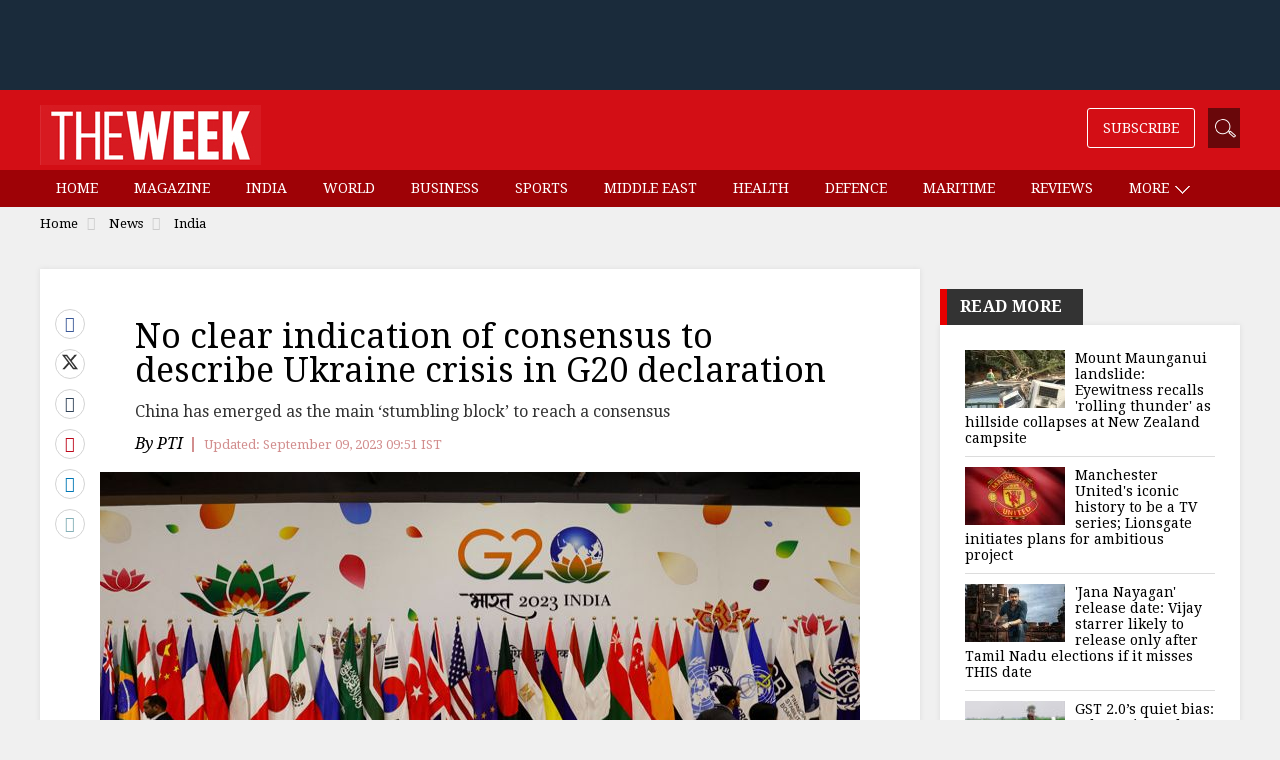

--- FILE ---
content_type: text/html;charset=utf-8
request_url: https://www.theweek.in/news/india/2023/09/09/no-clear-indication-of-consensus-to-describe-ukraine-crisis-in-g20-declaration.html
body_size: 16455
content:
<!DOCTYPE html>
<html lang="en">
<head>
<link rel="alternate" type="application/rss+xml" href="https://www.theweek.in/news/india.feeds.rss.xml"/>
<title>No clear indication of consensus to describe Ukraine crisis in G20 declaration- The Week</title>
<meta http-equiv="X-UA-Compatible" content="IE=edge"/>
<meta http-equiv="Content-Type" content="text/html; charset=UTF-8"/>
<meta name="robots" content="index,archive,follow"/>
<meta name="robots" content="max-image-preview:large"/>
<meta http-equiv="content-language" content="en"/>
<meta name="viewport" content="width=device-width, initial-scale=1.0 user-scalable=yes"/>
<meta name="theme-color" content="#d30e15"/>
<meta name="description" content="A day ahead of the G20 summit, there was no clear indication on Friday of a breakthrough in arriving at a consensus on the text to describe the Ukraine crisis in the joint leaders' declaration with negotiations to bridge the differences on the contentious issue going down to the wire" itemprop="description"/>
<meta name="keywords" content="Ukraine crisis, g20, delhi summit, pm modi, g20 declaration, g20 meet" itemprop="keywords"/>
<meta property="og:tags" content="Ukraine crisis, g20, delhi summit, pm modi, g20 declaration, g20 meet"/>
<meta name="news_keywords" content="Ukraine crisis, g20, delhi summit, pm modi, g20 declaration, g20 meet"/>
<!-- facebook -->
<meta property="og:title" content="No clear indication of consensus to describe Ukraine crisis in G20 declaration"/>
<meta name="twitter:title" content="No clear indication of consensus to describe Ukraine crisis in G20 declaration"/>
<meta property="og:description" content="China has emerged as the main ‘stumbling block’ to reach a consensus"/>
<meta name="twitter:description" content="China has emerged as the main ‘stumbling block’ to reach a consensus"/>
<meta property="og:type" content="article"/>
<meta property="og:image" content="https://www.theweek.in/content/dam/week/news/india/images/2023/9/9/G20-Delhi-summit-reuters.jpg"/>
<meta property="og:site_name" content="The Week"/>
<meta property="og:url" content="https://www.theweek.in/news/india/2023/09/09/no-clear-indication-of-consensus-to-describe-ukraine-crisis-in-g20-declaration.html"/>
<meta property="fb:app_id" content="853383434707724"/>
<meta property="fb:pages" content="108327375932236"/>
<!-- Twitter -->
<meta name="twitter:card" content="summary_large_image"/>
<meta name="twitter:site" content="@theweek"/>
<meta name="twitter:image:src" content="https://www.theweek.in/content/dam/week/news/india/images/2023/9/9/G20-Delhi-summit-reuters.jpg"/>
<meta name="twitter:url" content="https://www.theweek.in/news/india/2023/09/09/no-clear-indication-of-consensus-to-describe-ukraine-crisis-in-g20-declaration.html"/>
<link rel="canonical" href="https://www.theweek.in/news/india/2023/09/09/no-clear-indication-of-consensus-to-describe-ukraine-crisis-in-g20-declaration.html"/>
<link rel="amphtml" href="https://www.theweek.in/news/india/2023/09/09/no-clear-indication-of-consensus-to-describe-ukraine-crisis-in-g20-declaration.amp.html"/>
<link rel="shortcut icon" href="https://www.theweek.in/etc.clientlibs/theweek/global-clientlibs/clientlibs-general/resources/images/favicon.ico"/>
<link rel="preconnect" href="https://fonts.googleapis.com"/>
<link rel="preconnect" href="https://fonts.gstatic.com" crossorigin />
<link rel="preload" as="style" href="https://fonts.googleapis.com/css?family=Droid+Serif:400,400i,700,700i&display=swap"/>
<link rel="stylesheet" href="https://fonts.googleapis.com/css?family=Droid+Serif:400,400i,700,700i&display=swap" media="print" onload="this.media='all'"/>
<link rel="preconnect" href="https://js.theweek.in"/>
<link rel="preconnect" href="https://css.theweek.in"/>
<link rel="stylesheet" href="https://maxcdn.bootstrapcdn.com/bootstrap/3.3.7/css/bootstrap.min.css"/>
<style>
@font-face {
  font-family: 'FontAwesome';
  src: url('/etc.clientlibs/theweek/global-clientlibs/clientlibs-general/resources/fonts/fontawesome-webfont.eot?v=4.7.0');
  src: url('/etc.clientlibs/theweek/global-clientlibs/clientlibs-general/resources/fonts/fontawesome-webfont.eot?#iefix&v=4.7.0') format('embedded-opentype'), url('/etc.clientlibs/theweek/global-clientlibs/clientlibs-general/resources/fonts/fontawesome-webfont.woff2?v=4.7.0') format('woff2'), url('/etc.clientlibs/theweek/global-clientlibs/clientlibs-general/resources/fonts/fontawesome-webfont.woff?v=4.7.0') format('woff'), url('/etc.clientlibs/theweek/global-clientlibs/clientlibs-general/resources/fonts/fontawesome-webfont.ttf?v=4.7.0') format('truetype'), url('/etc.clientlibs/theweek/global-clientlibs/clientlibs-general/resources/fonts/fontawesome-webfont.svg?v=4.7.0#fontawesomeregular') format('svg');
  font-weight: normal;
  font-style: normal;
  font-display: swap;
}
</style>
<link rel="stylesheet" href="https://css.theweek.in/etc.clientlibs/theweek/global-clientlibs/clientlibs-general.ACSHASHdd2034a73f267db12343c047603f514c.css" type="text/css">
<script>
// akam-sw.js install script version 1.3.6
"serviceWorker"in navigator&&"find"in[]&&function(){var e=new Promise(function(e){"complete"===document.readyState||!1?e():(window.addEventListener("load",function(){e()}),setTimeout(function(){"complete"!==document.readyState&&e()},1e4))}),n=window.akamServiceWorkerInvoked,r="1.3.6";if(n)aka3pmLog("akam-setup already invoked");else{window.akamServiceWorkerInvoked=!0,window.aka3pmLog=function(){window.akamServiceWorkerDebug&&console.log.apply(console,arguments)};function o(e){(window.BOOMR_mq=window.BOOMR_mq||[]).push(["addVar",{"sm.sw.s":e,"sm.sw.v":r}])}var i="/akam-sw.js",a=new Map;navigator.serviceWorker.addEventListener("message",function(e){var n,r,o=e.data;if(o.isAka3pm)if(o.command){var i=(n=o.command,(r=a.get(n))&&r.length>0?r.shift():null);i&&i(e.data.response)}else if(o.commandToClient)switch(o.commandToClient){case"enableDebug":window.akamServiceWorkerDebug||(window.akamServiceWorkerDebug=!0,aka3pmLog("Setup script debug enabled via service worker message"),v());break;case"boomerangMQ":o.payload&&(window.BOOMR_mq=window.BOOMR_mq||[]).push(o.payload)}aka3pmLog("akam-sw message: "+JSON.stringify(e.data))});var t=function(e){return new Promise(function(n){var r,o;r=e.command,o=n,a.has(r)||a.set(r,[]),a.get(r).push(o),navigator.serviceWorker.controller&&(e.isAka3pm=!0,navigator.serviceWorker.controller.postMessage(e))})},c=function(e){return t({command:"navTiming",navTiming:e})},s=null,m={},d=function(){var e=i;return s&&(e+="?othersw="+encodeURIComponent(s)),function(e,n){return new Promise(function(r,i){aka3pmLog("Registering service worker with URL: "+e),navigator.serviceWorker.register(e,n).then(function(e){aka3pmLog("ServiceWorker registration successful with scope: ",e.scope),r(e),o(1)}).catch(function(e){aka3pmLog("ServiceWorker registration failed: ",e),o(0),i(e)})})}(e,m)},g=navigator.serviceWorker.__proto__.register;if(navigator.serviceWorker.__proto__.register=function(n,r){return n.includes(i)?g.call(this,n,r):(aka3pmLog("Overriding registration of service worker for: "+n),s=new URL(n,window.location.href),m=r,navigator.serviceWorker.controller?new Promise(function(n,r){var o=navigator.serviceWorker.controller.scriptURL;if(o.includes(i)){var a=encodeURIComponent(s);o.includes(a)?(aka3pmLog("Cancelling registration as we already integrate other SW: "+s),navigator.serviceWorker.getRegistration().then(function(e){n(e)})):e.then(function(){aka3pmLog("Unregistering existing 3pm service worker"),navigator.serviceWorker.getRegistration().then(function(e){e.unregister().then(function(){return d()}).then(function(e){n(e)}).catch(function(e){r(e)})})})}else aka3pmLog("Cancelling registration as we already have akam-sw.js installed"),navigator.serviceWorker.getRegistration().then(function(e){n(e)})}):g.call(this,n,r))},navigator.serviceWorker.controller){var u=navigator.serviceWorker.controller.scriptURL;u.includes("/akam-sw.js")||u.includes("/akam-sw-preprod.js")||u.includes("/threepm-sw.js")||(aka3pmLog("Detected existing service worker. Removing and re-adding inside akam-sw.js"),s=new URL(u,window.location.href),e.then(function(){navigator.serviceWorker.getRegistration().then(function(e){m={scope:e.scope},e.unregister(),d()})}))}else e.then(function(){window.akamServiceWorkerPreprod&&(i="/akam-sw-preprod.js"),d()});if(window.performance){var w=window.performance.timing,l=w.responseEnd-w.responseStart;c(l)}e.then(function(){t({command:"pageLoad"})});var k=!1;function v(){window.akamServiceWorkerDebug&&!k&&(k=!0,aka3pmLog("Initializing debug functions at window scope"),window.aka3pmInjectSwPolicy=function(e){return t({command:"updatePolicy",policy:e})},window.aka3pmDisableInjectedPolicy=function(){return t({command:"disableInjectedPolicy"})},window.aka3pmDeleteInjectedPolicy=function(){return t({command:"deleteInjectedPolicy"})},window.aka3pmGetStateAsync=function(){return t({command:"getState"})},window.aka3pmDumpState=function(){aka3pmGetStateAsync().then(function(e){aka3pmLog(JSON.stringify(e,null,"\t"))})},window.aka3pmInjectTiming=function(e){return c(e)},window.aka3pmUpdatePolicyFromNetwork=function(){return t({command:"pullPolicyFromNetwork"})})}v()}}();</script>
<script src="https://js.theweek.in/etc.clientlibs/theweek/global-clientlibs/clientlibs-general.ACSHASH3fe6fbe9754b50f88f45aa851827313d.js"></script>
<script src="https://js.theweek.in/etc.clientlibs/clientlibs/granite/jquery/granite/csrf.ACSHASHa9dcac4698709ca8e1cbc88363cf0793.js"></script>
<script src="https://js.theweek.in/etc/clientlibs/granite/jquery/granite/csrf.js"></script>
<script type="application/ld+json"> 
{ 
	"@context": "https://schema.org", 
  	"@type": "NewsArticle", 
  	"mainEntityOfPage":{ 
    	"@type":"WebPage", 
    	"@id":"https://www.theweek.in/news/india/2023/09/09/no-clear-indication-of-consensus-to-describe-ukraine-crisis-in-g20-declaration.html" 
  	}, 
  	"headline": "No clear indication of consensus to describe Ukraine crisis in G20 declaration", 
  	"url":"https://www.theweek.in/news/india/2023/09/09/no-clear-indication-of-consensus-to-describe-ukraine-crisis-in-g20-declaration.html",
  	"image": [
		"http://img.theweek.in/content/dam/week/news/india/images/2023/9/9/G20-Delhi-summit-reuters.jpg.transform/schema-1x1/image.jpg",
		"http://img.theweek.in/content/dam/week/news/india/images/2023/9/9/G20-Delhi-summit-reuters.jpg.transform/schema-4x3/image.jpg",
		"http://img.theweek.in/content/dam/week/news/india/images/2023/9/9/G20-Delhi-summit-reuters.jpg.transform/schema-16x9/image.jpg"
		], 
  	"thumbnailUrl":"http://img.theweek.in/content/dam/week/news/india/images/2023/9/9/G20-Delhi-summit-reuters.jpg", 
  	"datePublished": "2023-09-09T09:51:22+05:30", 
  	"dateModified": "2023-09-09T09:51:08+05:30", 
  	"dateCreated": "2023-09-09T09:51:22+05:30", 
  	"author": { 
	    "@type": "Person", 
	    "name": "By PTI",
		"url" : ""
  	}, 
  	"publisher": { 
	    "@type": "Organization", 
	    "name": "The Week", 
		"logo": { 
      		"@type": "ImageObject", 
      		"url": "https://www.theweek.in/content/dam/week/logo/The-Week-Logo-Big.png", 
      		"width": 194, 
      		"height": 52 
    	} 
  	}, 
  	"articleSection":"India", 
	"description": "A day ahead of the G20 summit, there was no clear indication on Friday of a breakthrough in arriving at a consensus on the text to describe the Ukraine crisis in the joint leaders' declaration with negotiations to bridge the differences on the contentious issue going down to the wire", 
  	"keywords": "Ukraine crisis, g20, delhi summit, pm modi, g20 declaration, g20 meet", 
  	"articleBody":"A day ahead of the G20 summit, there was no clear indication on Friday of a breakthrough in arriving at a consensus on the text to describe the Ukraine crisis in the joint leaders' declaration with negotiations to bridge the differences on the contentious issue going down to the wire. Multiple sources told PTI that China emerged as the main stumbling block to reach a consensus on the Ukraine conflict as well as some other proposals including on climate change. The negotiations on all the sticky issues are continuing and there is hope of positive outcomes, they said. Two sources said the G7 countries are not agreeable to any leaders' declaration without reference to the Ukraine conflict, adding there are other sticky issues as well. 'But we are hopeful of overcoming them,' said a source. The G20 operates under the principle of consensus and there have been apprehensions that the lack of a common view may result in the summit ending without a joint leaders' declaration. Both Russia and China had agreed to the two paragraphs on the Ukraine conflict in the Bali declaration last year, but they backtracked from it this year creating difficulties for India. Almost all key meetings held under India's G20 presidency including those of finance and foreign ministers, could not come out with consensus documents in view of opposition from Russia and China to any text referring to the Ukraine conflict. India's G20 sherpa Amitabh Kant said New Delhi Leaders' Declaration will reflect the voice of the global south and developing countries. 'Our New Delhi Leaders' Declaration is almost ready, I would not like to dwell on it because this declaration will be recommended to the leaders during the summit and the leaders will then accept it and only after it is accepted by the leaders, we will be able to talk about the actual achievements of this declaration,' he said. 'India's expectation is that all G20 members will move towards a consensus and we are hopeful of a consensus on the communique,' Foreign Secretary Vinay Mohan Kwatra said in response to a question on the possibility of Ukraine conflict holding up an agreement on the New Delhi Declaration. European Council President Charles Michel told reporters on Friday that the European Union (EU) supports India's efforts to finalise a consensus leaders' declaration but asserted that the EU is firm and united in backing Ukraine in the face of Russia's aggression. 'I don't know if this is possible or not to have an agreement on a final communique, we will see. But we will defend our principles and will also support the efforts made by India,' Michel said when asked on the possibility of the Ukraine crisis holding up the leaders' declaration. Michel said Russia is isolating itself from the international community even as he referred to the consequences of the Russian invasion on developing countries in terms of food and energy security. In this context, he referred to Moscow's withdrawal from the Black Sea Grain Initiative. 'I sincerely hope this G20 meeting is one more occasion to clarify Russian behaviour. Because by launching this war against Ukraine and by transforming the Black Sea into a battlefield, in fact, Russia is shooting a food missile against the developing countries,' Michel said. The G20 member countries represent around 85 percent of the global GDP, over 75 per cent of the global trade, and about two-thirds of the world population. The grouping comprises Argentina, Australia, Brazil, Canada, China, France, Germany, India, Indonesia, Italy, Japan, the Republic of Korea, Mexico, Russia, Saudi Arabia, South Africa, Turkey, the UK, the US and the European Union (EU). " 
} 
</script>
<script type="application/ld+json"> 
{ 
        "@context" : "https://schema.org", 
        "@type": "WebPage", 
        "description": "A day ahead of the G20 summit, there was no clear indication on Friday of a breakthrough in arriving at a consensus on the text to describe the Ukraine crisis in the joint leaders' declaration with negotiations to bridge the differences on the contentious issue going down to the wire", 
        "url":"https://www.theweek.in/news/india/2023/09/09/no-clear-indication-of-consensus-to-describe-ukraine-crisis-in-g20-declaration.html",  
        "name": "No clear indication of consensus to describe Ukraine crisis in G20 declaration"
} 
</script>
<link rel="shortcut icon" href="https://www.theweek.in/etc.clientlibs/theweek/global-clientlibs/clientlibs-general/resources/images/favicon.ico"/>
<!-- Google Tag Manager -->
<script> 
	(function(w,d,s,l,i){w[l]=w[l]||[];w[l].push({'gtm.start':
new Date().getTime(),event:'gtm.js'});var f=d.getElementsByTagName(s)[0],
j=d.createElement(s),dl=l!='dataLayer'?'&l='+l:'';j.async=true;j.src=
'https://www.googletagmanager.com/gtm.js?id='+i+dl;f.parentNode.insertBefore(j,f);
})(window,document,'script','dataLayer',"GTM-KT3DGJ9");
	
</script>
<!-- End Google Tag Manager -->
<script type="text/javascript" async="async">var elem = document.createElement('script');elem.src = 'https://quantcast.mgr.consensu.org/cmp.js';elem.async = true;elem.type = "text/javascript";var scpt = document.getElementsByTagName('script')[0];scpt.parentNode.insertBefore(elem, scpt);(function() {var gdprAppliesGlobally = false;function addFrame() {if (!window.frames['__cmpLocator']) {if (document.body) {var body = document.body,iframe = document.createElement('iframe');iframe.style = 'display:none';iframe.name = '__cmpLocator';body.appendChild(iframe);} else {setTimeout(addFrame, 5);}}}addFrame();function cmpMsgHandler(event) {var msgIsString = typeof event.data === "string";var json;if(msgIsString) {json = event.data.indexOf("__cmpCall") != -1 ? JSON.parse(event.data) : {};} else {json = event.data;}if (json.__cmpCall) {var i = json.__cmpCall;window.__cmp(i.command, i.parameter, function(retValue, success) {var returnMsg = {"__cmpReturn": {"returnValue": retValue,"success": success,"callId": i.callId}};event.source.postMessage(msgIsString ?JSON.stringify(returnMsg) : returnMsg, '*');});}}window.__cmp = function (c) {var b = arguments;if (!b.length) {return __cmp.a;}else if (b[0] === 'ping') {b[2]({"gdprAppliesGlobally": gdprAppliesGlobally,"cmpLoaded": false}, true);} else if (c == '__cmp')return false;else {if (typeof __cmp.a === 'undefined') {__cmp.a = [];}__cmp.a.push([].slice.apply(b));}}window.__cmp.gdprAppliesGlobally = gdprAppliesGlobally;window.__cmp.msgHandler = cmpMsgHandler;if (window.addEventListener) {window.addEventListener('message', cmpMsgHandler, false);}else {window.attachEvent('onmessage', cmpMsgHandler);}})();window.__cmp('init', {'Language': 'en', 'Initial Screen Body Text Option': 1, 'Publisher Name': 'Moneytizer', 'Default Value for Toggles': 'off', 'UI Layout': 'banner', 'No Option': false,});</script><style>.qc-cmp-button,.qc-cmp-button.qc-cmp-secondary-button:hover {background-color: #000000 !important;border-color: #000000 !important;}.qc-cmp-button:hover,.qc-cmp-button.qc-cmp-secondary-button {background-color: transparent !important;border-color: #000000 !important;}.qc-cmp-alt-action,.qc-cmp-link {color: #000000 !important;}.qc-cmp-button,.qc-cmp-button.qc-cmp-secondary-button:hover {color: #ffffff !important;}.qc-cmp-button:hover,.qc-cmp-button.qc-cmp-secondary-button {color: #000000 !important;}.qc-cmp-small-toggle,.qc-cmp-toggle {background-color: #000000 !important;border-color: #000000 !important;}.qc-cmp-main-messaging, .qc-cmp-messaging, .qc-cmp-sub-title, .qc-cmp-privacy-settings-title, .qc-cmp-purpose-list, .qc-cmp-tab, .qc-cmp-title, .qc-cmp-vendor-list, .qc-cmp-vendor-list-title, .qc-cmp-enabled-cell, .qc-cmp-toggle-status, .qc-cmp-table, .qc-cmp-table-header {color: #000000 !important; }.qc-cmp-ui{background-color: #ffffff !important; } .qc-cmp-table, .qc-cmp-table-row{border: 1px solid !important;border-color: #000000 !important;}#qcCmpButtons a {text-decoration: none !important;}.qc-cmp-qc-link-container{display:none;}</style>
<!-- Start Alexa Certify Javascript -->
<script type="text/javascript">
_atrk_opts = { atrk_acct:"feCLu1WyR620WR", domain:"theweek.in",dynamic: true};
(function() { var as = document.createElement('script'); as.type = 'text/javascript'; as.async = true; as.src = "https://certify-js.alexametrics.com/atrk.js"; var s = document.getElementsByTagName('script')[0];s.parentNode.insertBefore(as, s); })();
</script>
<noscript><img src="https://certify.alexametrics.com/atrk.gif?account=feCLu1WyR620WR" style="display:none" height="1" width="1" alt=""/></noscript>
<!-- End Alexa Certify Javascript -->
<script>
    window.dataLayer = window.dataLayer || [];

    document.addEventListener("DOMContentLoaded", () => {

        const menuLinks = document.querySelectorAll("#SubMenu .menu a:not(.dropdown-toggle)");

        menuLinks.forEach(link => {
            link.addEventListener("click", () => {
                const href = link.getAttribute("href") || "";
                let cleanedUrl = href;

                // Remove /content/week/ if present
                if (cleanedUrl.includes("/content/week/")) {
                    cleanedUrl = cleanedUrl.replace("/content/week/", "/");
                }
                // Remove domain and query params/fragments
                cleanedUrl = cleanedUrl.replace(/^https?:\/\/[^/]+/, "").split(/[?#]/)[0];

                // Normalize trailing slash
                if (cleanedUrl.endsWith("/")) {
                    cleanedUrl = cleanedUrl.slice(0, -1);
                }

                // Split into path parts
                const pathParts = cleanedUrl.split("/").filter(Boolean);
                console.log(cleanedUrl)
                // Determine menu type
                let menuType;
                if (cleanedUrl === "/home.html" || cleanedUrl === "/" || pathParts.length === 0 ) {
                    menuType = "home";
                } else if (pathParts.length === 1 && pathParts[0].endsWith(".html")) {
                    menuType = "section";
                } else if (pathParts.length === 2) {
                    menuType = "sub-section";
                } else {
                    menuType = "page";
                }

                // Get menu item name
                const menuItemName = link.textContent.trim()

                // Push event to dataLayer
                window.dataLayer.push({
                    event: "menu_item_clicked",
                    menu_item_type: menuType,
                    menu_item_name: menuItemName,
                    page_type: "web",
                });
            });
        });
    });

</script>
<script>
        let pageDl = {
            event: "article_view",
            article_id: "ddad82993922e54cfbb92fce0bb7208c",
            article_headline: "No clear indication of consensus to describe Ukraine crisis in G20 declaration",
            author: "By PTI",
            category: "news",
            sub_category: "india",
            content_type: "text",
            article_length: "large",
            page_type: "web",
            published_date: "2023-09-09T09:51:22+05:30",
            published_date_timestamp: "1694233282124"
        };
        if (document.referrer) {
            pageDl.article_referrer = document.referrer;
        }
        window.dataLayer.push(pageDl);

        document.addEventListener('DOMContentLoaded', () => {
            const thresholds = [25, 50, 75, 100];
            const triggered = new Set();
            const articleContainer = document.querySelector('.left-side');

            if (!articleContainer) return;

            const articleId = pageDl.article_id;
            const articleHeadline = pageDl.article_headline;

            function sendScrollEvent(scrollDepth) {
                if (triggered.has(scrollDepth)) return;
                triggered.add(scrollDepth);

                window.dataLayer.push({
                    event: "article_scrolled",
                    article_id: articleId,
                    article_headline: articleHeadline,
                    scroll_depth_percentage: scrollDepth
                });
            }

            function checkScrollDepth() {
                const rect = articleContainer.getBoundingClientRect();
                const windowHeight = window.innerHeight || document.documentElement.clientHeight;
                const docScrollTop = window.scrollY || document.documentElement.scrollTop;
                const articleTop = docScrollTop + rect.top;
                const articleHeight = articleContainer.scrollHeight;

                const scrollBottom = docScrollTop + windowHeight;
                const scrolled = Math.max(scrollBottom - articleTop, 0);
                const percentScrolled = Math.min((scrolled / articleHeight) * 100, 100);

                thresholds.forEach(threshold => {
                    if (percentScrolled >= threshold) {
                        sendScrollEvent(threshold);
                    }
                });
            }
            checkScrollDepth();

            // Scroll listener
            let scrollTimeout;
            window.addEventListener('scroll', () => {
                if (scrollTimeout) return;
                scrollTimeout = setTimeout(() => {
                    checkScrollDepth();
                    scrollTimeout = null;
                }, 200);
            });
        });

        document.addEventListener('DOMContentLoaded', () => {
            const sharedArticleId = pageDl.article_id;

            const sharedArticleTitle = pageDl.article_headline;

            const sharedArticleType = "text"

            const shareLinks = document.querySelectorAll(".article-share a");

            shareLinks.forEach(link => {
                link.addEventListener("click", () => {
                    const href = link.getAttribute("href") || "";
                    let shareMedium = "unknown";

                    if (href.includes("facebook")) shareMedium = "Facebook";
                    else if (href.includes("twitter")) shareMedium = "Twitter";
                    else if (href.includes("linkedin")) shareMedium = "LinkedIn";
                    else if (href.includes("pinterest")) shareMedium = "Pinterest";
                    else if (href.includes("tumblr")) shareMedium = "Tumblr";
                    else if (href.includes("whatsapp")) shareMedium = "WhatsApp";
                    else if (href.startsWith("mailto:")) shareMedium = "Email";

                    window.dataLayer.push({
                        event: "article_shared",
                        share_medium: shareMedium,
                        shared_article_id: sharedArticleId,
                        shared_article_title: sharedArticleTitle,
                        shared_article_type: sharedArticleType,
                        page_type: "web",
                    });
                });
            });
        });
    </script>
<script>
function setContentCategory(){
var windowPath = window.location.pathname ;
var metaKeywords = document_keywords();
windowPath =  windowPath  + ',' + metaKeywords ;
var allNodes = windowPath.split("/").join(",").split(",");
var finalPaths = [];
    var str = '';
for (var i = 0 ; i <  allNodes.length  ; i++ ){
	if (allNodes[i] !="" ){
		if( alphanumeric(allNodes[i].trim()) ){            
            if(i <= 1){
                if((allNodes[i].trim() == '') || (str == '') ){
                     str = '\"'+ allNodes[i].trim()+  '\"';
                }else{
                    str = str+ ',\"' + allNodes[i].trim() + '\"';
                }
                
            }else{
               str = str+ ',\"' + allNodes[i].trim() + '\"';
            }
            finalPaths.push(allNodes[i].trim());
		} 
	}
}
 return finalPaths;   
}
function document_keywords(){
    var keywords = '';
    var metas = document.getElementsByTagName('meta');

    for (var x=0,y=metas.length; x<y; x++) {
        if (metas[x].name.toLowerCase() == "keywords") {
            keywords += metas[x].content;
        }
    }
    return keywords != '' ? keywords : false;
}

k = document_keywords();
	
function isANumber(str){
  return !/\D/.test(str);
}
function alphanumeric(inputtxt)
{ 
  if( isANumber(inputtxt ) )
   return false ;

   var letters = /^[0-9a-zA-Z\-\.\ ]+$/;
   return (inputtxt.match(letters)) ;

}
</script>
<!--%  article tag  %-->
<script type="text/javascript">
  function querygam_preview(e) {
    for (var n, r = new RegExp("(?:\\?|&)" + e + "=(.*?)(?=&|$)", "gi"), c = []; null != (n = r.exec(document.location
        .search));) c[c.length] = n[1];
    return c
  }
  var gam_preview_id = querygam_preview('gam_preview');
  </script>
<script async src="https://securepubads.g.doubleclick.net/tag/js/gpt.js"></script>
<script>
  window.googletag = window.googletag || {cmd: []};
  googletag.cmd.push(function() {

var mapping1 = googletag.sizeMapping()
		.addSize([1024, 0], [[728, 90], [970, 250], [970, 90], [990, 90], 'fluid', [1, 1]])
		.addSize([740, 0], [[468, 60], [300, 250], [336, 280], [728, 90], 'fluid', [1, 1]])
		.addSize([320, 0], [[320, 100], [320, 50], [300, 250], [336, 280], [300, 50], [300, 75], [300, 100], 'fluid', [1, 1]])
		.addSize([0, 0], []).build();

googletag.defineSlot('/123148010/TheWeek/slb', [[300, 100], [300, 250], [970, 250], [300, 50], [970, 90], [320, 50], [468, 60], [1, 1], [336, 280], [300, 75], 'fluid'], 'tw-slb')
	.setTargeting('position', ['ATF'])
	.defineSizeMapping(mapping1)
	.addService(googletag.pubads());

googletag.defineSlot('/123148010/TheWeek/mpu1', [[300, 50], [336, 280], 'fluid', [320, 50], [1, 1], [300, 250], [300, 100]], 'tw-mpu-1')
	.addService(googletag.pubads());

googletag.defineSlot('/123148010/TheWeek/mpu2', [[300, 50], [336, 280], 'fluid', [320, 50], [1, 1], [300, 250], [300, 100], [300, 600]], 'tw-mpu-2')
	.addService(googletag.pubads());

googletag.defineSlot('/123148010/TheWeek/inarticle', [[300, 50], [300, 100], [300, 250], [320, 50], [336, 280], 'fluid', [1, 1]], 'tw-inarticle')
	.addService(googletag.pubads());

googletag.defineSlot('/123148010/TheWeek/slider', ['fluid', [1, 1]], 'tw-slider')
	.addService(googletag.pubads());
	
googletag.defineOutOfPageSlot('/123148010/theweek/anchor', googletag.enums.OutOfPageFormat.BOTTOM_ANCHOR);

    googletag.pubads().enableLazyLoad({fetchMarginPercent: 500, renderMarginPercent: 200, mobileScaling: 2.0 });
    void 0!=gam_preview_id&&0!=gam_preview_id.length&&googletag.pubads().setTargeting("gam_preview",[gam_preview_id]);
    googletag.pubads().setTargeting('page', ['article']);
    googletag.pubads().setTargeting("Content_Category", [setContentCategory()]);
    googletag.pubads().enableVideoAds();
    googletag.enableServices();  
  });
</script>

<script>(window.BOOMR_mq=window.BOOMR_mq||[]).push(["addVar",{"rua.upush":"false","rua.cpush":"false","rua.upre":"false","rua.cpre":"false","rua.uprl":"false","rua.cprl":"false","rua.cprf":"false","rua.trans":"","rua.cook":"false","rua.ims":"false","rua.ufprl":"false","rua.cfprl":"false","rua.isuxp":"false","rua.texp":"norulematch","rua.ceh":"false","rua.ueh":"false","rua.ieh.st":"0"}]);</script>
                              <script>!function(e){var n="https://s.go-mpulse.net/boomerang/";if("False"=="True")e.BOOMR_config=e.BOOMR_config||{},e.BOOMR_config.PageParams=e.BOOMR_config.PageParams||{},e.BOOMR_config.PageParams.pci=!0,n="https://s2.go-mpulse.net/boomerang/";if(window.BOOMR_API_key="82B97-HH43H-RF34Q-K5BNW-QB8K9",function(){function e(){if(!o){var e=document.createElement("script");e.id="boomr-scr-as",e.src=window.BOOMR.url,e.async=!0,i.parentNode.appendChild(e),o=!0}}function t(e){o=!0;var n,t,a,r,d=document,O=window;if(window.BOOMR.snippetMethod=e?"if":"i",t=function(e,n){var t=d.createElement("script");t.id=n||"boomr-if-as",t.src=window.BOOMR.url,BOOMR_lstart=(new Date).getTime(),e=e||d.body,e.appendChild(t)},!window.addEventListener&&window.attachEvent&&navigator.userAgent.match(/MSIE [67]\./))return window.BOOMR.snippetMethod="s",void t(i.parentNode,"boomr-async");a=document.createElement("IFRAME"),a.src="about:blank",a.title="",a.role="presentation",a.loading="eager",r=(a.frameElement||a).style,r.width=0,r.height=0,r.border=0,r.display="none",i.parentNode.appendChild(a);try{O=a.contentWindow,d=O.document.open()}catch(_){n=document.domain,a.src="javascript:var d=document.open();d.domain='"+n+"';void(0);",O=a.contentWindow,d=O.document.open()}if(n)d._boomrl=function(){this.domain=n,t()},d.write("<bo"+"dy onload='document._boomrl();'>");else if(O._boomrl=function(){t()},O.addEventListener)O.addEventListener("load",O._boomrl,!1);else if(O.attachEvent)O.attachEvent("onload",O._boomrl);d.close()}function a(e){window.BOOMR_onload=e&&e.timeStamp||(new Date).getTime()}if(!window.BOOMR||!window.BOOMR.version&&!window.BOOMR.snippetExecuted){window.BOOMR=window.BOOMR||{},window.BOOMR.snippetStart=(new Date).getTime(),window.BOOMR.snippetExecuted=!0,window.BOOMR.snippetVersion=12,window.BOOMR.url=n+"82B97-HH43H-RF34Q-K5BNW-QB8K9";var i=document.currentScript||document.getElementsByTagName("script")[0],o=!1,r=document.createElement("link");if(r.relList&&"function"==typeof r.relList.supports&&r.relList.supports("preload")&&"as"in r)window.BOOMR.snippetMethod="p",r.href=window.BOOMR.url,r.rel="preload",r.as="script",r.addEventListener("load",e),r.addEventListener("error",function(){t(!0)}),setTimeout(function(){if(!o)t(!0)},3e3),BOOMR_lstart=(new Date).getTime(),i.parentNode.appendChild(r);else t(!1);if(window.addEventListener)window.addEventListener("load",a,!1);else if(window.attachEvent)window.attachEvent("onload",a)}}(),"".length>0)if(e&&"performance"in e&&e.performance&&"function"==typeof e.performance.setResourceTimingBufferSize)e.performance.setResourceTimingBufferSize();!function(){if(BOOMR=e.BOOMR||{},BOOMR.plugins=BOOMR.plugins||{},!BOOMR.plugins.AK){var n=""=="true"?1:0,t="",a="bu53yyqx3tmci2lry7ga-f-da4afab6c-clientnsv4-s.akamaihd.net",i="false"=="true"?2:1,o={"ak.v":"39","ak.cp":"143116","ak.ai":parseInt("297299",10),"ak.ol":"0","ak.cr":10,"ak.ipv":4,"ak.proto":"h2","ak.rid":"2afb2d0d","ak.r":47605,"ak.a2":n,"ak.m":"dsca","ak.n":"essl","ak.bpcip":"13.59.188.0","ak.cport":39494,"ak.gh":"23.45.126.208","ak.quicv":"","ak.tlsv":"tls1.3","ak.0rtt":"","ak.0rtt.ed":"","ak.csrc":"-","ak.acc":"","ak.t":"1769064396","ak.ak":"hOBiQwZUYzCg5VSAfCLimQ==tAfMrk4Axkx9TIoTxiYBba8RMBdnikKybAIPefBRFJYyLQzZRuZNclystox/lWjcCg7JFpZ7mPJ5Xr5nm7E6c1UA7qQuz9SCyx8zjMJxcG8qaWyN+gDKuOUPvAGRswQRR3xgN/bB4njNBKRES3NbuoK7w+Da2i7AFiT8ctcuAj1NYtNuVgNKCDvG3Qkse9d05x4lyP0naRjCGpPikPPtFspMfkpa2gzxpQZ59KIFC4A+Nlo8EhPUSdi3imbdIiu+keeoT/g5Ci7cALGvLVysmwV9oEjvhq2rQUnbCqdU3rxicKuzHc1BmRCdy5zvc4iTVN0s5p3ityGx5TmJ/Pv9bA9pfKrCQg/61eC7natZ4ZsIpWqsP3QsLls6BRBLpPB2se7Wv+QKaJmn0Y4knIEE5mLatfeVJ2Mu0zOTfnJiTt0=","ak.pv":"86","ak.dpoabenc":"","ak.tf":i};if(""!==t)o["ak.ruds"]=t;var r={i:!1,av:function(n){var t="http.initiator";if(n&&(!n[t]||"spa_hard"===n[t]))o["ak.feo"]=void 0!==e.aFeoApplied?1:0,BOOMR.addVar(o)},rv:function(){var e=["ak.bpcip","ak.cport","ak.cr","ak.csrc","ak.gh","ak.ipv","ak.m","ak.n","ak.ol","ak.proto","ak.quicv","ak.tlsv","ak.0rtt","ak.0rtt.ed","ak.r","ak.acc","ak.t","ak.tf"];BOOMR.removeVar(e)}};BOOMR.plugins.AK={akVars:o,akDNSPreFetchDomain:a,init:function(){if(!r.i){var e=BOOMR.subscribe;e("before_beacon",r.av,null,null),e("onbeacon",r.rv,null,null),r.i=!0}return this},is_complete:function(){return!0}}}}()}(window);</script></head>
<body data-ng-app="weekapp">
<!-- <script async src="//get.optad360.io/sf/b05e4399-fb74-48fc-9a72-e91f5918f6a6/plugin.min.js"></script> -->
<!-- Google Tag Manager (noscript) -->
<noscript>
<iframe src="https://www.googletagmanager.com/ns.html?id=GTM-KT3DGJ9" height="0" width="0" style="display:none;visibility:hidden"></iframe>
</noscript>
<!-- End Google Tag Manager (noscript) -->
<div class="theweek-article">
<input type="hidden" value="https://img.theweek.in" id="websiteImageDomain" class="mobile-domain-article"/>
<div class="topheader-wrapper">
<div class="advertising-area"><div class="advertisement section">
<div id="advst">
<!-- /123148010/TheWeek/slb -->
<div id='tw-slb'>
<script>
    googletag.cmd.push(function() { googletag.display('tw-slb'); });
  </script>
</div>
</div>
</div>
<div class="advertisement section">
<div id="advst">
<!-- /123148010/TheWeek/slider-->
<div id='tw-slider'>
<script>
    googletag.cmd.push(function() { googletag.display('tw-slider'); });
  </script>
</div>
</div>
</div>
</div>
</div>
<header class="week-header">
<script>
	loginUrl = "";
</script>
<div class="weekHeader" data-ng-controller="weekHeader as header">
<div class="top-navigation">
<div class="container">
<div class="row ">
<div class="col-lg-12 head-part">
<div id="navbar">
<div role="navigation" class="navbar navbar-default navbar-static-top">
<div class="navbar-header">
<button type="button" class="navbar-toggle" data-toggle="collapse" data-target="#navbar-collapse-1">
<span class="sr-only">Toggle navigation</span> <span class="icon-bar"></span> <span class="icon-bar"></span> <span class="icon-bar"></span>
</button>
<a class="navbar-brand" href="http://www.theweek.in/" target="_self" title="The Week">
<img src="https://img.theweek.in/content/dam/week/logo/The-Week-Logo-Big.png" alt="The Week" class="img-responsive big-logo"/>
</a>
</div>
<div class="collapse navbar-collapse" id="navbar-collapse-1">
<ul class="nav navbar-nav navbar-right right-menu">
<li id="subscribe" class="subscribetion-btn">
<a href="https://theweekmagazine.in/products/the-week-magazine-subscription-1-year?utm_source=theweek.in&utm_medium=button&utm_campaign=1-year-subscription" target="true">
Subscribe
</a>
</li>
<li id="sb-search" class="sb-search">
<form>
<input class="sb-search-input" placeholder="Search" data-ng-keypress="header.search($event,'https://www.theweek.in/search.html')" data-ng-focus="header.placeHolderChange($event)" data-ng-click="$event.stopPropagation()" type="text" value="" name="search" id="search" data-search-path="https://www.theweek.in/search.html"/>
<!--  input class="sb-search-submit" type="submit" value="">-->
<!--span class="voice-search fa fa-microphone" aria-hidden="true"></span>-->
<span class="sb-icon-search" id="week-search-toggle" data-ng-click="$event.stopPropagation(); header.searchToggle($event, 'https://www.theweek.in/search.html')"></span>
<span class="sb-icon-search" id="week-search-click" style="display:none;" data-ng-click="$event.stopPropagation(); header.searchClick($event,'https://www.theweek.in/search.html')"></span>
</form>
</li>
</ul>
</div>
</div>
</div>
</div>
</div>
</div>
</div>
<div class="main-menu">
<div class="container">
<div class="row">
<div class="col-lg-12">
<div id="ust">
<div id="menuac">
<span id="SpanTag"></span>
</div>
</div>
<div id="SubMenu" class="mobmenu">
<ul class="menu">
<li>
<a href="https://www.theweek.in" target="_self" title="HOME">
HOME
</a>
</li>
<li>
<a href="https://www.theweek.in/theweek.html" target="_self" title="MAGAZINE">
MAGAZINE
</a>
</li>
<li>
<a href="https://www.theweek.in/news/india.html" target="_self" title="INDIA">
INDIA
</a>
</li>
<li>
<a href="https://www.theweek.in/news/world.html" target="_self" title="WORLD">
WORLD
</a>
</li>
<li>
<a href="https://www.theweek.in/news/biz-tech.html" target="_self" title="BUSINESS">
BUSINESS
</a>
</li>
<li>
<a href="https://www.theweek.in/news/sports.html" target="_self" title="SPORTS">
SPORTS
</a>
</li>
<li>
<a href="https://www.theweek.in/specials/middle-east.html" target="_self" title="MIDDLE EAST">
MIDDLE EAST
</a>
</li>
<li>
<a href="https://www.theweek.in/specials/health.html" target="_self" title="HEALTH">
HEALTH
</a>
</li>
<li>
<a href="https://www.theweek.in/specials/defence.html" target="_self" title="DEFENCE">
DEFENCE
</a>
</li>
<li>
<a href="https://www.theweek.in/specials/maritime.html" target="_self" title="MARITIME">
MARITIME
</a>
</li>
<li>
<a href="https://www.theweek.in/review.html" target="_self" title="REVIEWS">
REVIEWS
</a>
</li>
<li class="dropdown more-items">
<a href="#" class="dropdown-toggle" data-toggle="dropdown">more
<b class="caret"></b>
</a>
<ul class="dropdown-menu">
<li>
<a href="https://www.theweek.in/news/entertainment.html" target="_self" title="ENTERTAINMENT">
ENTERTAINMENT
</a>
</li>
<li>
<a href="https://www.youtube.com/@TheWeekMagazineIndia" target="_blank" title="VIDEOS">
VIDEOS
</a>
</li>
<li>
<a href="https://www.theweek.in/news/sci-tech.html" target="_self" title="SCI/TECH">
SCI/TECH
</a>
</li>
<li>
<a href="https://www.theweek.in/web-stories.html" target="_self" title="WEB STORIES">
WEB STORIES
</a>
</li>
<li>
<a href="https://www.theweek.in/leisure.html" target="_self" title="LEISURE">
LEISURE
</a>
</li>
<li>
<a href="https://www.theweek.in/education.html" target="_self" title="EDUCATION">
EDUCATION
</a>
</li>
<li>
<a href="https://www.theweek.in/news/tourism.html" target="_self" title="TOURISM">
TOURISM
</a>
</li>
<li>
<a href="https://www.theweek.in/contact-us.html" target="_self" title="CONTACT US">
CONTACT US
</a>
</li>
</ul>
</li>
</ul>
</div>
</div>
</div>
</div>
</div>
</div></header>
<div class="body-wrapper">
<div class="breadcrumbs">
<div class="breadcrumbs-area">
<div class="container">
<div class="row">
<div class="col-md-12">
<ul class="breadcrumb">
<li itemprop="itemListElement" itemscope itemtype="http://schema.org/ListItem">
<a href="https://www.theweek.in/" target="_top" itemprop="item">
<span itemprop="name" style="color:Black;">
Home
</span>
</a>
<!-- <sly data-sly-test="false">
								<span itemprop="name" style="color:#777;">
									Home
								</span>
							</sly> -->
</li>
<li itemprop="itemListElement" itemscope itemtype="http://schema.org/ListItem">
<a href="https://www.theweek.in/news.html" target="_top" itemprop="item">
<span itemprop="name" style="color:Black;">
News
</span>
</a>
<!-- <sly data-sly-test="false">
								<span itemprop="name" style="color:#777;">
									News
								</span>
							</sly> -->
</li>
<li itemprop="itemListElement" itemscope itemtype="http://schema.org/ListItem">
<a href="https://www.theweek.in/news/india.html" target="_top" itemprop="item">
<span itemprop="name" style="color:Black;">
India
</span>
</a>
<!-- <sly data-sly-test="true">
								<span itemprop="name" style="color:#777;">
									India
								</span>
							</sly> -->
</li>
</ul>
</div>
</div>
</div>
</div>
</div>
<div class="facebook-modal"></div>
<!-- -->
<div class="theweek-component">
<div><div class="specialpromo section">
<div class="video-iframe-new">
<div id="v-theweek-in"></div><script>(function(v,d,o,ai){ai=d.createElement('script');ai.defer=true;ai.async=true;ai.src=v.location.protocol+o;d.head.appendChild(ai);})(window, document, '//a.vdo.ai/core/v-theweek-in/vdo.ai.js');</script>
</div>
</div>
</div>
</div>
<section class="full-wrapper">
<div class="article-area">
<div class="container">
<div class="row">
<div class="col-md-12">
<div class="left-side">
<div class="article-post"><div class="sharebar section">
<div class="article-share">
<ul>
<li title="Facebook">
<a href="http://www.facebook.com/share.php?u=https://www.theweek.in/news/india/2023/09/09/no-clear-indication-of-consensus-to-describe-ukraine-crisis-in-g20-declaration.html" target="_blank">
<i class="fa fa-facebook" aria-hidden="true"></i>
</a>
</li>
<li>
<a href="http://twitter.com/share?text=No+clear+indication+of+consensus+to+describe+Ukraine+crisis+in+G20+declaration&url=https%3A%2F%2Fwww.theweek.in%2Fnews%2Findia%2F2023%2F09%2F09%2Fno-clear-indication-of-consensus-to-describe-ukraine-crisis-in-g20-declaration.html" target="_blank">
<svg width="1em" height="1em" viewBox="0 0 16 16"><path fill="#333" d="M12.6.75h2.454l-5.36 6.142L16 15.25h-4.937l-3.867-5.07l-4.425 5.07H.316l5.733-6.57L0 .75h5.063l3.495 4.633L12.601.75Zm-.86 13.028h1.36L4.323 2.145H2.865z"/></svg>
</a>
</li>
<li>
<a href="https://www.tumblr.com/share/link?url=https://www.theweek.in/news/india/2023/09/09/no-clear-indication-of-consensus-to-describe-ukraine-crisis-in-g20-declaration.html" target="_blank">
<i class="fa fa-tumblr" aria-hidden="true"></i>
</a>
</li>
<li>
<a href="https://pinterest.com/pin/create/button/?url=https://www.theweek.in/news/india/2023/09/09/no-clear-indication-of-consensus-to-describe-ukraine-crisis-in-g20-declaration.html" target="_blank">
<i class="fa fa-pinterest-p" aria-hidden="true"></i>
</a>
</li>
<li>
<a href="https://www.linkedin.com/sharing/share-offsite?url=https://www.theweek.in/news/india/2023/09/09/no-clear-indication-of-consensus-to-describe-ukraine-crisis-in-g20-declaration.html" target="_blank">
<i class="fa fa-linkedin" aria-hidden="true"></i>
</a>
</li>
<li>
<a href="mailto:?subject=No%20clear%20indication%20of%20consensus%20to%20describe%20Ukraine%20crisis%20in%20G20%20declaration&body=Article: https://www.theweek.in/news/india/2023/09/09/no-clear-indication-of-consensus-to-describe-ukraine-crisis-in-g20-declaration.html" target="_blank">
<i class="fa fa-envelope" aria-hidden="true"></i></a>
</li>
<li class="articleBookmark">
<a href="#">
<i class="fa fa-bookmark" aria-hidden="true"></i>
</a>
</li>
<li data-ng-hide>
<a href="https://api.whatsapp.com/send?text=No+clear+indication+of+consensus+to+describe+Ukraine+crisis+in+G20+declaration&url=https%3A%2F%2Fwww.theweek.in%2Fnews%2Findia%2F2023%2F09%2F09%2Fno-clear-indication-of-consensus-to-describe-ukraine-crisis-in-g20-declaration.html" data-action="share/whatsapp/share">
<i class="fa fa-whatsapp" aria-hidden="true"></i>
</a>
</li>
</ul>
</div>
<script type="text/javascript">
$(document).ready(function () {
	//$( ".article-share" ).prependTo( $( ".article-post" ) );
});
</script>
</div>
<div class="articletopheader section">
<div>
<div class="article-title">
<h1>No clear indication of consensus to describe Ukraine crisis in G20 declaration</h1>
<p>China has emerged as the main ‘stumbling block’ to reach a consensus</p>
<div class="article-info">
<span class="report-writer-name">
By PTI
</span>
<!-- task week2-359 starts-->
<span class="report-writer-date">Updated: September 09, 2023 09:51 IST</span>
<!-- task week2-359 ends-->
<div class="article-share-mobile">
<a href="" id="shareButton"><span class="fa fa-share-alt"></span></a>
</div>
</div>
</div>
</div>
<script type="text/javascript">

	const articleUrl = "https:\/\/www.theweek.in\/news\/india\/2023\/09\/09\/no\u002Dclear\u002Dindication\u002Dof\u002Dconsensus\u002Dto\u002Ddescribe\u002Dukraine\u002Dcrisis\u002Din\u002Dg20\u002Ddeclaration.html";
	const shareButton = document.getElementById('shareButton');

	const shareData = {
		url: articleUrl
	};
	try {
		shareButton.addEventListener('click', () => {
			if (navigator.share) {
				navigator.share(shareData)
					.then(() => {
						window.dataLayer.push({
							event: "article_shared",
							share_medium: "Native Share",
							shared_article_id: pageDl.article_id,
							shared_article_title: pageDl.article_headline,
							shared_article_type: "text",
							page_type: "web",
						});
					})
					.catch(error => {
						console.error('Error sharing:', error);
					});
			} else {
				
		}});
	} catch (error) {
		console.log("error in article share")
	}

</script></div>
<div class="image parbase section">
<div class="article-image">
<picture>
<source media="(max-width: 767px)" srcset="https://img.theweek.in/content/dam/week/news/india/images/2023/9/9/G20-Delhi-summit-reuters.jpg.image.340.191.jpg"/>
<source media="(min-width: 768px)" srcset="https://img.theweek.in/content/dam/week/news/india/images/2023/9/9/G20-Delhi-summit-reuters.jpg.image.760.428.jpg"/>
<img alt="G20-Delhi-summit-reuters" title="G20-Delhi-summit-reuters" src="https://img.theweek.in/etc.clientlibs/theweek/global-clientlibs/clientlibs-general/resources/images/week-default.jpg"/>
</picture>
<span class="img-caption">A general view of the venue for the G20 summit in New Delhi | Reuters</span>
</div>
</div>
<div class="articlecontentbody section"><div class="article-content">
<div>
<div data-pagination-init="article">
<div style='' class='article'><p>A day ahead of the G20 summit, there was no clear indication on Friday of a breakthrough in arriving at a consensus on the text to describe the Ukraine crisis in the joint leaders' declaration with negotiations to bridge the differences on the contentious issue going down to the wire.</p>
<p>Multiple sources told PTI that China emerged as the main stumbling block to reach a consensus on the Ukraine conflict as well as some other proposals including on climate change.</p>
<p>The negotiations on all the sticky issues are continuing and there is hope of positive outcomes, they said.</p>
<p>Two sources said the G7 countries are not agreeable to any leaders' declaration without reference to the Ukraine conflict, adding there are other sticky issues as well.</p>
<p>&quot;But we are hopeful of overcoming them,&quot; said a source.</p>
<p>The G20 operates under the principle of consensus and there have been apprehensions that the lack of a common view may result in the summit ending without a joint leaders' declaration.</p>
<p>Both Russia and China had agreed to the two paragraphs on the Ukraine conflict in the Bali declaration last year, but they backtracked from it this year creating difficulties for India.</p>
<p>Almost all key meetings held under India's G20 presidency including those of finance and foreign ministers, could not come out with consensus documents in view of opposition from Russia and China to any text referring to the Ukraine conflict.</p>
<p>India's G20 sherpa Amitabh Kant said New Delhi Leaders' Declaration will reflect the voice of the global south and developing countries.</p>
<p>&quot;Our New Delhi Leaders' Declaration is almost ready, I would not like to dwell on it because this declaration will be recommended to the leaders during the summit and the leaders will then accept it and only after it is accepted by the leaders, we will be able to talk about the actual achievements of this declaration,&quot; he said.</p>
<p>&quot;India's expectation is that all G20 members will move towards a consensus and we are hopeful of a consensus on the communique,&quot; Foreign Secretary Vinay Mohan Kwatra said in response to a question on the possibility of Ukraine conflict holding up an agreement on the New Delhi Declaration.</p>
<p>European Council President Charles Michel told reporters on Friday that the European Union (EU) supports India's efforts to finalise a consensus leaders' declaration but asserted that the EU is firm and united in backing Ukraine in the face of Russia's aggression.</p>
<p>&quot;I don't know if this is possible or not to have an agreement on a final communique, we will see. But we will defend our principles and will also support the efforts made by India,&quot; Michel said when asked on the possibility of the Ukraine crisis holding up the leaders' declaration.</p>
<p>Michel said Russia is isolating itself from the international community even as he referred to the consequences of the Russian invasion on developing countries in terms of food and energy security.</p>
<p>In this context, he referred to Moscow's withdrawal from the Black Sea Grain Initiative.</p>
<p>&quot;I sincerely hope this G20 meeting is one more occasion to clarify Russian behaviour. Because by launching this war against Ukraine and by transforming the Black Sea into a battlefield, in fact, Russia is shooting a food missile against the developing countries,&quot; Michel said.</p>
<p>The G20 member countries represent around 85 percent of the global GDP, over 75 per cent of the global trade, and about two-thirds of the world population.</p>
<p>The grouping comprises Argentina, Australia, Brazil, Canada, China, France, Germany, India, Indonesia, Italy, Japan, the Republic of Korea, Mexico, Russia, Saudi Arabia, South Africa, Turkey, the UK, the US and the European Union (EU). </p>
</div><script type="text/javascript">
    (function($) {
        "use strict";
        //Apply pagination handler
        $('div[data-pagination-init="article"]').data("pagination-handler", function() {
            var items = [];
            $(".article", this).children().each(function(i) {
                items.push($(this).detach());
            });
            return $(items)
        });
    })(jQuery);
</script>
</div>
<input type="hidden" id="rtearticleResourcePath" value="/content/week/news/india/2023/09/09/no-clear-indication-of-consensus-to-describe-ukraine-crisis-in-g20-declaration/jcr:content/col_leftparaside/articlecontentbody/firstpartext">
</div>
</div>
</div>
<div class="advertisement section">
<div id="advst">
<!-- /123148010/TheWeek/inarticle-->
<div id='tw-inarticle'>
<script>
    googletag.cmd.push(function() { googletag.display('tw-inarticle'); });
  </script>
</div>
</div>
</div>
<div class="highlights section">
<div class="article-highlights">
<h2>Also read</h2>
<ul>
<li>
<a href="https://www.theweek.in/news/middle-east/2024/11/19/g20-summit-world-leaders-call-for-ceasefire-more-humanitarian-aid-in-gaza-lebanon.html">G20 summit: World leaders call for ceasefire, more humanitarian aid in Gaza, Lebanon</a>
</li>
<li>
<a href="https://www.theweek.in/news/india/2024/06/28/fatf-places-india-in-regular-follow-up-category-after-adopting-mutual-evaluation-report.html">FATF places India in ‘regular follow-up’ category after adopting mutual evaluation report</a>
</li>
<li>
<a href="https://www.theweek.in/review/books/2024/05/28/indias-g20-presidency-was-not-a-moment-but-a-movement.html">‘India’s G20 presidency was not a moment but a movement’</a>
</li>
</ul>
</div></div>
<div class="videocomponent section">
<script>
/*videoPlay();
function videoPlay(){
	$('.video-thumb').on('click',function(){
        $(this).parent('.posterImage').css('display','none');
        $(this).parent('.posterImage').siblings('div:first').css('display','block');

        if($(this).parent('.posterImage').siblings('div:first').hasClass('brightVideo')){
        	var brightcoveScript = "";
			var brightcoveDom = $.parseHTML(brightcoveScript);
			$(this).parent('.posterImage').siblings('.brightVideo').html(brightcoveDom);
            var autoSrc = $(this).parent('.posterImage').siblings('.brightVideo').find('.brightsrc').attr('src')+'&autoplay=true';
			$(this).parent('.posterImage').siblings('.brightVideo').find('.brightsrc').attr('src',autoSrc);
        }else{
			var youtubeurl = $(this).parent('.posterImage').siblings('.youtubeVideo:first').data('url');
            //var youtubeurl = "";
            var youTubeScript = "";
            var youTubeURLID = YouTubeGetID(youtubeurl);
            var youTubeurlDom = $.parseHTML(youTubeScript);
            youTubeurlDom[0].src = 'https://www.youtube.com/embed/'+youTubeURLID+'?autoplay=1';
			$(this).parent('.posterImage').siblings('.youtubeVideo').html(youTubeurlDom);
        }

	});

}*/
</script></div>
<div class="articleslideshow section">
<div class="article-slider-wrapper-main">
<div id="gallery-owl-slid" class="owl-carousel owl-theme article-owl-slide">
</div>
</div>
<script>
        window.onload = function () {
            $('.slider1').jdSlider();                     
        };
    </script>
</div>
<div class="quotesblock section">
</div>
<div class="tagblock section">
<div class="row article-topics">
<div class="col-md-12">
<h3>TAGS</h3>
<ul>
<li><a href="https://www.theweek.in/tag.g20.html">g20</a></li>
</ul>
</div>
</div></div>
<div class="specialpromo section">
<div class="video-iframe-new">
<p style="font-weight: bold; font-style: italic; font-size: 14px; padding: 15px 0;"><strong>📣 <em>The Week is now on Telegram. Click <a href="https://t.me/theweekmagazine" target="_blank" style="color: #d30e15;">here to join our channel (@TheWeekmagazine)</a> and stay updated with the latest headlines</em></strong></p>
</div>
</div>
</div>
</div>
<div class="right-side">
<div><div class="advertisement section">
<div id="advst">
<!-- /123148010/TheWeek/mpu1 -->
<div id='tw-mpu-1'>
<script>
    googletag.cmd.push(function() { googletag.display('tw-mpu-1'); });
  </script>
</div>
</div>
</div>
<div class="rightcommonlisting section">
<div class="full-wrapper common-top-spacing">
<div class="section-heading">
<h3>Read more</h3>
</div>
<div class="element24-posts-list">
<ul>
<li>
<img data-ng-image data-original="/etc.clientlibs/theweek/global-clientlibs/clientlibs-general/resources/images/week-default.jpg" data-src-web="/content/dam/week/week/news/world/images/2026/1/22/new-zealand-landslide.jpg.image.100.58.jpg" data-src-mobile="/content/dam/week/week/news/world/images/2026/1/22/new-zealand-landslide.jpg.image.100.58.jpg" src="https://img.theweek.in/etc.clientlibs/theweek/global-clientlibs/clientlibs-general/resources/images/week-default.jpg" title="Mount Maunganui landslide: Eyewitness recalls 'rolling thunder' as hillside collapses at New Zealand campsite" class="b-lazy"/>
<p>
<a href="https://www.theweek.in/news/world/2026/01/22/mount-maunganui-landslide-eyewitness-recalls-rolling-thunder-trees-cracking-as-hillside-collapses-at-new-zealand-campsite.html" target="_top" title="Mount Maunganui landslide: Eyewitness recalls &#39;rolling thunder&#39; as hillside collapses at New Zealand campsite">Mount Maunganui landslide: Eyewitness recalls 'rolling thunder' as hillside collapses at New Zealand campsite</a>
</p>
</li>
<li>
<img data-ng-image data-original="/etc.clientlibs/theweek/global-clientlibs/clientlibs-general/resources/images/week-default.jpg" data-src-web="/content/dam/week/week/news/sports/images/2026/1/21/manchesterunitedlogo.jpg.image.100.58.jpg" data-src-mobile="/content/dam/week/week/news/sports/images/2026/1/21/manchesterunitedlogo.jpg.image.100.58.jpg" src="https://img.theweek.in/etc.clientlibs/theweek/global-clientlibs/clientlibs-general/resources/images/week-default.jpg" title="Manchester United's iconic history to be a TV series; Lionsgate initiates plans for ambitious project" class="b-lazy"/>
<p>
<a href="https://www.theweek.in/news/sports/2026/01/21/manchester-united-s-iconic-history-to-be-a-tv-series-lionsgate-initiates-plans-for-ambitious-project.html" target="_top" title="Manchester United&#39;s iconic history to be a TV series; Lionsgate initiates plans for ambitious project">Manchester United's iconic history to be a TV series; Lionsgate initiates plans for ambitious project</a>
</p>
</li>
<li>
<img data-ng-image data-original="/etc.clientlibs/theweek/global-clientlibs/clientlibs-general/resources/images/week-default.jpg" data-src-web="/content/dam/week/week/news/images/2026/1/8/Vijay-jananayagan.jpeg.image.100.58.jpg" data-src-mobile="/content/dam/week/week/news/images/2026/1/8/Vijay-jananayagan.jpeg.image.100.58.jpg" src="https://img.theweek.in/etc.clientlibs/theweek/global-clientlibs/clientlibs-general/resources/images/week-default.jpg" title="'Jana Nayagan' release date: Vijay starrer likely to release only after Tamil Nadu elections if it misses THIS date" class="b-lazy"/>
<p>
<a href="https://www.theweek.in/news/entertainment/2026/01/21/jana-nayagan-release-date-vijay-starrer-likely-to-release-only-after-tamil-nadu-elections-if-it-misses-this-deadline.html" target="_top" title="&#39;Jana Nayagan&#39; release date: Vijay starrer likely to release only after Tamil Nadu elections if it misses THIS date">'Jana Nayagan' release date: Vijay starrer likely to release only after Tamil Nadu elections if it misses THIS date</a>
</p>
</li>
<li>
<img data-ng-image data-original="/etc.clientlibs/theweek/global-clientlibs/clientlibs-general/resources/images/week-default.jpg" data-src-web="/content/dam/week/week/news/biz-tech/images/2026/1/22/GST-agriculture-value-chain-shutterstock.jpg.image.100.58.jpg" data-src-mobile="/content/dam/week/week/news/biz-tech/images/2026/1/22/GST-agriculture-value-chain-shutterstock.jpg.image.100.58.jpg" src="https://img.theweek.in/etc.clientlibs/theweek/global-clientlibs/clientlibs-general/resources/images/week-default.jpg" title="GST 2.0’s quiet bias: Why taxing value addition hurts small farmers | Opinion" class="b-lazy"/>
<p>
<a href="https://www.theweek.in/news/biz-tech/2026/01/22/opinion-guest-new-gst-regime-quiet-bias-why-taxing-value-addition-hurts-small-farmers-agri.html" target="_top" title="GST 2.0’s quiet bias: Why taxing value addition hurts small farmers | Opinion">GST 2.0’s quiet bias: Why taxing value addition hurts small farmers | Opinion</a>
</p>
</li>
<li>
<img data-ng-image data-original="/etc.clientlibs/theweek/global-clientlibs/clientlibs-general/resources/images/week-default.jpg" data-src-web="/content/dam/week/week/news/sci-tech/images/2026/1/19/artificial-intelligence-shutterstock-india-ai-impact.jpg.image.100.58.jpg" data-src-mobile="/content/dam/week/week/news/sci-tech/images/2026/1/19/artificial-intelligence-shutterstock-india-ai-impact.jpg.image.100.58.jpg" src="https://img.theweek.in/etc.clientlibs/theweek/global-clientlibs/clientlibs-general/resources/images/week-default.jpg" title="India's AI shift: From promises to the impact stage" class="b-lazy"/>
<p>
<a href="https://www.theweek.in/news/sci-tech/2026/01/22/india-s-ai-shift-from-promises-to-the-impact-stage.html" target="_top" title="India&#39;s AI shift: From promises to the impact stage">India's AI shift: From promises to the impact stage</a>
</p>
</li>
</ul>
</div>
</div>
</div>
<div class="advertisement section">
<div id="advst">
<!-- /123148010/TheWeek/mpu2 -->
<div id='tw-mpu-2'>
<script>
    googletag.cmd.push(function() { googletag.display('tw-mpu-2'); });
  </script>
</div>
</div>
</div>
<div class="rightcommonlisting section">
<div class="full-wrapper common-top-spacing">
<div class="section-heading">
<h3>Editor's Pick</h3>
</div>
<div class="element24-posts-list">
<ul>
<li>
<img data-ng-image data-original="/etc.clientlibs/theweek/global-clientlibs/clientlibs-general/resources/images/week-default.jpg" data-src-web="/content/dam/week/week/magazine/theweek/cover/images/2026/1/17/42-Soldiers-during-a-tactical-drill-along-the-LoC-in-October-2025.jpg.image.100.58.jpg" data-src-mobile="/content/dam/week/week/magazine/theweek/cover/images/2026/1/17/42-Soldiers-during-a-tactical-drill-along-the-LoC-in-October-2025.jpg.image.100.58.jpg" src="https://img.theweek.in/etc.clientlibs/theweek/global-clientlibs/clientlibs-general/resources/images/week-default.jpg" title="No war, no peace: Is India's military ready for the new normal?" class="b-lazy"/>
<p>
<a href="https://www.theweek.in/theweek/cover/2026/01/17/no-war-no-peace-is-indias-military-ready-for-the-new-normal.html" target="_top" title="No war, no peace: Is India&#39;s military ready for the new normal?">No war, no peace: Is India's military ready for the new normal?</a>
</p>
</li>
<li>
<img data-ng-image data-original="/etc.clientlibs/theweek/global-clientlibs/clientlibs-general/resources/images/week-default.jpg" data-src-web="/content/dam/week/week/magazine/theweek/leisure/images/2026/1/17/65-Works-at-this-biennale-by-artists-Bhasha-Chakrabarti.jpg.image.100.58.jpg" data-src-mobile="/content/dam/week/week/magazine/theweek/leisure/images/2026/1/17/65-Works-at-this-biennale-by-artists-Bhasha-Chakrabarti.jpg.image.100.58.jpg" src="https://img.theweek.in/etc.clientlibs/theweek/global-clientlibs/clientlibs-general/resources/images/week-default.jpg" title="Kochi-Muziris Biennale: A triumphant return to art and activism" class="b-lazy"/>
<p>
<a href="https://www.theweek.in/theweek/leisure/2026/01/17/kochi-muziris-biennale-a-triumphant-return-to-art-and-activism.html" target="_top" title="Kochi-Muziris Biennale: A triumphant return to art and activism">Kochi-Muziris Biennale: A triumphant return to art and activism</a>
</p>
</li>
<li>
<img data-ng-image data-original="/etc.clientlibs/theweek/global-clientlibs/clientlibs-general/resources/images/week-default.jpg" data-src-web="/content/dam/week/week/magazine/health/cover/images/2026/1/3/36-Shutterstock.jpg.image.100.58.jpg" data-src-mobile="/content/dam/week/week/magazine/health/cover/images/2026/1/3/36-Shutterstock.jpg.image.100.58.jpg" src="https://img.theweek.in/etc.clientlibs/theweek/global-clientlibs/clientlibs-general/resources/images/week-default.jpg" title="Wegovy: Five experts explain the science behind the weight loss injection" class="b-lazy"/>
<p>
<a href="https://www.theweek.in/health/cover/2026/01/03/wegovy-five-experts-explain-the-science-behind-the-weight-loss-injection.html" target="_top" title="Wegovy: Five experts explain the science behind the weight loss injection">Wegovy: Five experts explain the science behind the weight loss injection</a>
</p>
</li>
<li>
<img data-ng-image data-original="/etc.clientlibs/theweek/global-clientlibs/clientlibs-general/resources/images/week-default.jpg" data-src-web="/content/dam/week/magazine/thewallet/economy/images/2019/8/9/32-Evolving-luxury.jpg.image.100.58.jpg" data-src-mobile="/content/dam/week/magazine/thewallet/economy/images/2019/8/9/32-Evolving-luxury.jpg.image.100.58.jpg" src="https://img.theweek.in/etc.clientlibs/theweek/global-clientlibs/clientlibs-general/resources/images/week-default.jpg" title="Evolving luxury" class="b-lazy"/>
<p>
<a href="https://www.theweek.in/thewallet/economy/2019/08/09/evolving-luxury.html" target="_top" title="Evolving luxury">Evolving luxury</a>
</p>
</li>
</ul>
</div>
</div>
</div>
<div class="specialpromo section">
<div class="video-iframe-new">
<a href="https://twitter.com/TheWeekLive?ref_src=twsrc%5Etfw" class="twitter-follow-button" data-size="large" data-lang="en" data-show-count="false">Follow @TheWeekLive</a><script async src="https://platform.twitter.com/widgets.js" charset="utf-8"></script>
</div>
</div>
<div class="specialpromo section">
<div class="video-iframe-new">
<p style="font-size:12px; color:#ff0000; line-height:18px;">*Articles appearing as INFOCUS/THE WEEK FOCUS are marketing initiatives</p>
</div>
</div>
</div>
</div></div>
</div>
</div>
</div>
</section>
</div>
<footer id="footerElement" class="week-footer">
<div class="container">
<div class="row">
<div class="col-lg-5 col-lg-push-7 col-md-6 col-md-push-6 col-sm-6 col-sm-push-6">
<div class="right-area">
<div class="app-subscrip-area">
<div class="app-download-links">
<div class="download-content">
</div>
<div class="app-link">
<ul>
</ul>
</div>
</div>
</div>
</div>
</div>
<div class="col-lg-7 col-lg-pull-5 col-md-6 col-md-pull-6 col-sm-6 col-sm-pull-6">
<div class="left-area">
<div class="social-share">
<ul>
<li>
<a href="https://www.facebook.com/TheWeekMag" target="_self" title="Facebook">
<div class="share-icon facebook"></div>
</a>
</li>
<li>
<a href="https://twitter.com/TheWeekLive" target="_self" title="Twitter">
<div class="share-icon twitter"></div>
</a>
</li>
<li>
<a href="https://www.youtube.com/@TheWeekMagazineIndia" target="_self" title="Youtube">
<div class="share-icon youtube"></div>
</a>
</li>
<li>
<a href="https://www.theweek.in/rss.html" target="_self" title="RSS">
<div class="share-icon rss"></div>
</a>
</li>
</ul>
</div>
<div class="rules">
<ul>
<li>
<a href="https://www.theweek.in/terms-and-conditions.html" title="Terms &amp; Conditions" target="_blank">Terms &amp; Conditions</a>
</li>
<li>
<a href="https://www.theweek.in/privacy-an-settlement.html" title="Privacy &amp; Statement" target="_blank">Privacy &amp; Statement</a>
</li>
</ul>
</div>
<div class="copyright-text">
<p>Copyright © 2024 All rights reserved</p>
</div>
<div class="digital-certified"></div>
</div>
</div>
</div>
</div></footer>
<script>
	$(window).load(function() {
			   var bLazy = new Blazy();
	});
</script>
</div>
</body>
</html>


--- FILE ---
content_type: text/html; charset=utf-8
request_url: https://www.google.com/recaptcha/api2/aframe
body_size: 151
content:
<!DOCTYPE HTML><html><head><meta http-equiv="content-type" content="text/html; charset=UTF-8"></head><body><script nonce="MXWfrkXBgkvoAO69lwppkw">/** Anti-fraud and anti-abuse applications only. See google.com/recaptcha */ try{var clients={'sodar':'https://pagead2.googlesyndication.com/pagead/sodar?'};window.addEventListener("message",function(a){try{if(a.source===window.parent){var b=JSON.parse(a.data);var c=clients[b['id']];if(c){var d=document.createElement('img');d.src=c+b['params']+'&rc='+(localStorage.getItem("rc::a")?sessionStorage.getItem("rc::b"):"");window.document.body.appendChild(d);sessionStorage.setItem("rc::e",parseInt(sessionStorage.getItem("rc::e")||0)+1);localStorage.setItem("rc::h",'1769064402906');}}}catch(b){}});window.parent.postMessage("_grecaptcha_ready", "*");}catch(b){}</script></body></html>

--- FILE ---
content_type: application/javascript; charset=utf-8
request_url: https://fundingchoicesmessages.google.com/f/AGSKWxXh0DLbmNLDHXrwWjrMAvE_qIoT5IIxq7VJOQdRheM-Ra2cEGGoBmpsmKrXDLIFG_L_6HNOm-PpwMv8vwKwM1HlXLYSF8ynpbAgyGFzp37kPqG-cTS5zX58nMi-skoxXg_Jyr21VesE3Gs2AzdHGGtlDlH6etZcU7Yi7vbdqTA_yTHsD-kk9Z4DJi14/_-peel-ads-/ad728rod./crossdomainads./dig_ad./adstyle.
body_size: -1289
content:
window['37ca5154-ee01-41ce-8660-79025935827e'] = true;